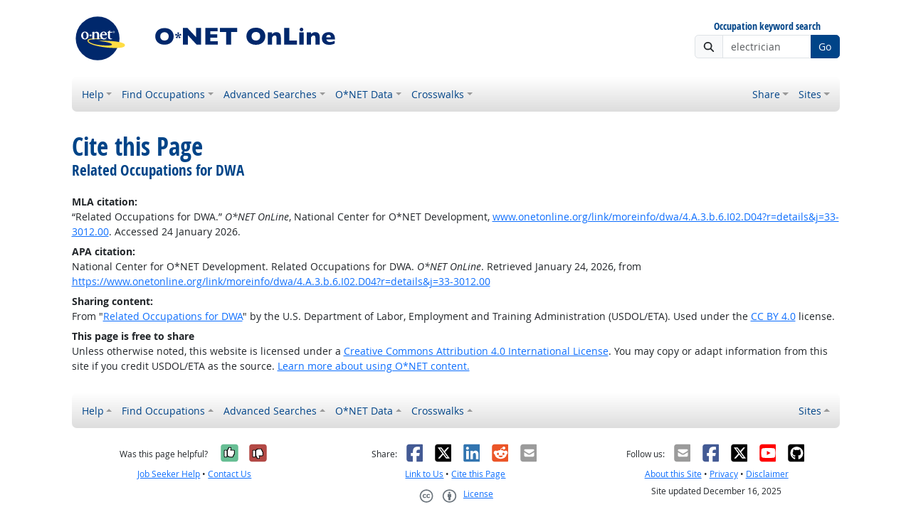

--- FILE ---
content_type: application/javascript
request_url: https://www.onetonline.org/shared/libraries/jquery-querystring/querystring.js
body_size: 520
content:
// See https://stackoverflow.com/posts/3855394/revisions
(function($) {
    $.QueryString = (function(paramsArray) {
        let params = {};

        for (let i = 0; i < paramsArray.length; ++i)
        {
            let param = paramsArray[i]
                .split('=', 2);

            if (param.length !== 2)
                continue;

            params[param[0]] = decodeURIComponent(param[1].replace(/\+/g, " "));
        }

        return params;
    })(window.location.search.substr(1).split('&'))
})(jQuery);
